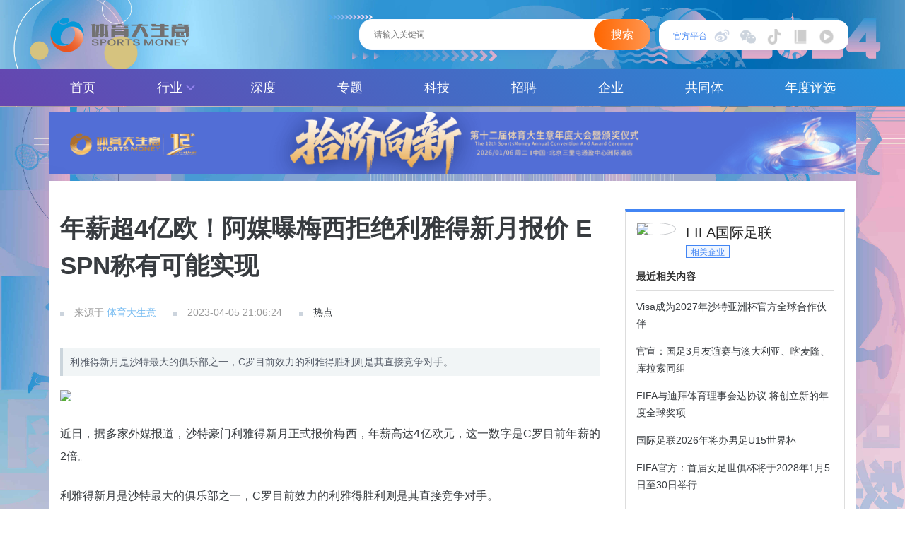

--- FILE ---
content_type: text/html; charset=UTF-8
request_url: http://www.sportsmoney.cn/article/117151.html
body_size: 10400
content:
<!DOCTYPE html>
<html lang="zh-CN">
<head>
    <meta http-equiv="Content-Type" content="text/html; charset=UTF-8">
    <meta name="viewport" content="width=device-width, initial-scale=1,maximum-scale=1,user-scalable=no">
    <meta name="apple-mobile-web-app-capable" content="yes" />
    <link rel="shortcut icon" href="http://res.sportsmoney.cn/favicon.ico" type="image/x-icon" />
    <title>年薪超4亿欧！阿媒曝梅西拒绝利雅得新月报价 ESPN称有可能实现 | 体育大生意</title>
    <meta name="description" content="利雅得新月是沙特最大的俱乐部之一，C罗目前效力的利雅得胜利则是其直接竞争对手。">
<meta name="sharecontent" data-msg-content="利雅得新月是沙特最大的俱乐部之一，C罗目前效力的利雅得胜利则是其直接竞争对手。">
<link href="http://res.sportsmoney.cn/assets/e76ea9a8/skin/layer.css" rel="stylesheet">
<link href="http://res.sportsmoney.cn/assets/288b3a8c/ajaxbtn.css" rel="stylesheet">
<link href="http://res.sportsmoney.cn/assets/66ec702e/css/bootstrap.css" rel="stylesheet">
<link href="http://res.sportsmoney.cn/css/lib/swiper-3.3.1.min.css" rel="stylesheet">
<link href="http://res.sportsmoney.cn/css/lib/jquery.fancybox.css" rel="stylesheet">
<link href="http://res.sportsmoney.cn/css/site.css?v232" rel="stylesheet">
    <script type="text/javascript">
        //字体大小随屏幕的宽度而变
        document.documentElement.style.fontSize = 0.049*window.innerWidth+ 'px';

        // 百度统计
        var _hmt = _hmt || [];
        (function() {
            var hm = document.createElement("script");
            hm.src = "https://hm.baidu.com/hm.js?2644f1e60f31c115786c4a8227551611";
            var s = document.getElementsByTagName("script")[0];
            s.parentNode.insertBefore(hm, s);
        })();
    </script>
</head>
<body>
<div class="navbar navbar-static-top bs-docs-nav" id="top" role="banner">
    <div class="container">
        <div class="navbar-header">
            <button class="navbar-toggle collapsed" type="button" data-toggle="collapse" data-target=".bs-navbar-collapse" style="margin-right: 10px;">
                <span class="sr-only">Toggle navigation</span>
                <span class="icon-bar"></span>
                <span class="icon-bar"></span>
                <span class="icon-bar"></span>
            </button>
            <div class="search-wap visible-xs show-search"><hr lzfull="AnaBE7n8iMXHbe2pRpebgWM2lRWSeQBxuORCBLZlY2W7NcHOg1B7+pjZaI0v8skm" class="lazyfull" style="height: 20px;" /></div>
            <a href="/" class="navbar-brand-wq xs-wq">体育大生意</a>
        </div>
        <div class="collapse navbar-collapse bs-navbar-collapse nav-top pr" role="navigation">
            <a href="/" class="navbar-brand-wq ms-wq">体育大生意</a>
                        <div data-h="/site/login?redirect_url=%2Farticle%2F117151.html" class="nofollowbtn login-btn hidden-xs" style="display: none;">注册／登录</div>
            <div data-h="/site/login?redirect_url=%2Fuser%2Fcompany" class="nofollowbtn nav-btn hidden-xs" style="display: none;">企业入驻</div>
            <div data-h="/site/login?redirect_url=%2Fservice%2Fpost" class="nofollowbtn nav-btn hidden-xs" style="display: none;">我要投稿</div>
            <div data-h="/service/report" class="nofollowbtn nav-btn hidden-xs" style="display: none;">寻求报道</div>
                        <div class="meiti-box hidden-xs">
                <div class="tip">官方平台</div>
                <div class="sport-icon-item sport-icon-video share ml5 fr">&nbsp;
                    <div class="shareframe-pc wechat-code" style="z-index: 99999999999;">
                        <div class="share-tit">微信视频号</div>
                        <div class="share-code"><hr lzfull="AnaBE7n8iMXHbe2pRpebgTZK+/d0nz6uqCvkDgax7/EphzVk1rq8MPUkIJTxCx79" class="lazyfull img-full" /></div>
                    </div>
                </div>
                <div class="sport-icon-item sport-icon-xhf share ml5 fr">&nbsp;
                    <div class="shareframe-pc wechat-code" style="z-index: 99999999999;">
                        <div class="share-tit">小红书官方号</div>
                        <div class="share-code"><a href="https://www.xiaohongshu.com/user/profile/62f9f0f1000000000f0067a2" target="_blank"><hr lzfull="AnaBE7n8iMXHbe2pRpebgYVLGlsAm2zpl+SHTvM7eyt7ko6xjz6aAs7W1ooR9PkC" class="lazyfull img-full" /></a></div>
                    </div>
                </div>
                <div class="sport-icon-item sport-icon-douyin share ml5 fr">&nbsp;
                    <div class="shareframe-pc wechat-code" style="z-index: 99999999999;">
                        <div class="share-tit">抖音官方号</div>
                        <div class="share-code"><hr lzfull="AnaBE7n8iMXHbe2pRpebgarMpCKJc70qMAYqVkGMe5Z4y7JDMEwGRf/IURSMLQvV" class="lazyfull img-full" /></div>
                    </div>
                </div>
                <div class="sport-icon-item sport-icon-wechat share ml5 fr">&nbsp;
                    <div class="shareframe-pc wechat-code" style="z-index: 99999999999;">
                        <div class="share-tit">微信公众号</div>
                        <div class="share-code"><hr lzfull="AnaBE7n8iMXHbe2pRpebgYIFmI+615u5+lqHwBiiOQQnUzYvpT5V7mfFBMZdlKKm" class="lazyfull img-full" /></div>
                    </div>
                </div>
                <a href="http://weibo.com/sportsmoney" title="官方微博" class="sport-icon-item sport-icon-blog ml10" target="_blank" rel="nofollow">&nbsp;</a>
            </div>
            <div class="search-zone hidden-xs">
                <form id="search-form" action="/news/search" method="get">
                    <input type="text" name="k" class="search-input" autocomplete="off" placeholder="请输入关键词" />
                    <button type="button" class="btn-search2">搜索</button>
                </form>
            </div>
        </div>
    </div>
    <form class="J_searchForm" action="/news/search" method="get">
        <div class="navbar-header search-header" style="">
            <div class="navbar-toggle collapsed search-close" style="margin-right: 10px;margin-top: 2px;padding-top: 11px">
                <hr lzfull="AnaBE7n8iMXHbe2pRpebgYIFmI+615u5+lqHwBiiOQRIfolVb8jPmCXFU+TsWXgK" style="height: 16px;" class="lazyfull" />
            </div>
            <div class="search-wap visible-xs" style="border-left: none;"><hr lzfull="AnaBE7n8iMXHbe2pRpebgWM2lRWSeQBxuORCBLZlY2W7NcHOg1B7+pjZaI0v8skm" class="lazyfull" style="height: 20px;" type="submit" /></div>
            <input type="text" name="k" placeholder="资讯搜索" ng-model="keyword" class="search-show-input" tabindex="-1" />
        </div>
    </form>
    <div class="collapse bs-navbar-collapse">
        <div class="topbar-nav">
            <ul class="container">
                <li><a href="/">首页</a></li>
                <li class="active">
                    <a href="/news">行业<i class="arrow-down hidden-xs"></i></a>
                    <div class="topbar-nav-dropdown">
                        <dl>
                                                        <dd><a href="/aoyun">奥运</a></dd>
                                                        <dd><a href="/zuqiu">足球</a></dd>
                                                        <dd><a href="/lanqiu">篮球</a></dd>
                                                        <dd><a href="/bingxue">冰雪</a></dd>
                                                        <dd><a href="/dianjing">电竞</a></dd>
                                                        <dd><a href="/jianshen">健身</a></dd>
                                                        <dd><a href="/luying">露营</a></dd>
                                                        <dd><a href="/lupao">路跑</a></dd>
                                                        <dd><a href="/boji">搏击</a></dd>
                                                        <dd><a href="/peixun">培训</a></dd>
                                                        <dd><a href="/qiche">汽车运动</a></dd>
                                                        <dd><a href="/zonghe">综合</a></dd>
                                                    </dl>
                    </div>
                </li>
                <!--<li><a href="/2022worldcup">世界杯</a></li>-->
                <!--<li class="worldcup"><a href="/hangzhou2022">亚运会</a></li>-->
                <li><a href="/shendu">深度</a></li>
                <!--<li><a href="/video">视频</a></li>-->
                <li><a href="/zhuanti">专题</a></li>
                <li><a href="/keji">科技</a></li>
                <li><a href="/job">招聘</a></li>
                <!--<li><a href="">活动</a></li>-->
                <li><a href="/company">企业</a></li>
                <!--<li><a href="/zhuanlan">专栏</a></li>-->
                <!--<li><a href="/luoliaotiyu">LUO聊体育</a></li>-->
                <li><a href="/gongtongti">共同体</a></li>
                <li><a href="http://www.csiawards.cn/" target="_blank">年度评选</a></li>
            </ul>
        </div>
        <div class="container" style="display: none;">
            <ul class="topbar-typenav">
                                    <li>
                        <a href="/aoyun">
                            <hr lzfull="AnaBE7n8iMXHbe2pRpebgUbHCiZGN/pd5psxioiBuoXJSs3DOMaBwDfq1VBq9pYl" class="lazyfull" />
                            <span class="type-name"style="color:red;">奥运</span>
                        </a>
                    </li>
                                    <li>
                        <a href="/zuqiu">
                            <hr lzfull="AnaBE7n8iMXHbe2pRpebgUbHCiZGN/pd5psxioiBuoXZySQsKudKepNx6dCE6NB5" class="lazyfull" />
                            <span class="type-name">足球</span>
                        </a>
                    </li>
                                    <li>
                        <a href="/lanqiu">
                            <hr lzfull="AnaBE7n8iMXHbe2pRpebgUbHCiZGN/pd5psxioiBuoWtVw8UH46P/XcdGDoY/FOy" class="lazyfull" />
                            <span class="type-name">篮球</span>
                        </a>
                    </li>
                                    <li>
                        <a href="/bingxue">
                            <hr lzfull="AnaBE7n8iMXHbe2pRpebgUbHCiZGN/pd5psxioiBuoXQxhTFuA5KweuboO5eJVgj" class="lazyfull" />
                            <span class="type-name">冰雪</span>
                        </a>
                    </li>
                                    <li>
                        <a href="/dianjing">
                            <hr lzfull="AnaBE7n8iMXHbe2pRpebgUbHCiZGN/pd5psxioiBuoUlSJ2r7nunPxR8L5t9wYmx" class="lazyfull" />
                            <span class="type-name">电竞</span>
                        </a>
                    </li>
                                    <li>
                        <a href="/jianshen">
                            <hr lzfull="AnaBE7n8iMXHbe2pRpebgUbHCiZGN/pd5psxioiBuoUactwaeFF1Znlaab6l1EuP" class="lazyfull" />
                            <span class="type-name">健身</span>
                        </a>
                    </li>
                                    <li>
                        <a href="/luying">
                            <hr lzfull="GZ+j2uU7LAQsCRwPQ31SRA==" class="lazyfull" />
                            <span class="type-name">露营</span>
                        </a>
                    </li>
                                    <li>
                        <a href="/lupao">
                            <hr lzfull="AnaBE7n8iMXHbe2pRpebgUbHCiZGN/pd5psxioiBuoVJb8XQ32n3EqWtxKwBYR4B" class="lazyfull" />
                            <span class="type-name">路跑</span>
                        </a>
                    </li>
                                    <li>
                        <a href="/boji">
                            <hr lzfull="AnaBE7n8iMXHbe2pRpebgUbHCiZGN/pd5psxioiBuoULePvFhCgAq/0v3mjkfAn/" class="lazyfull" />
                            <span class="type-name">搏击</span>
                        </a>
                    </li>
                                    <li>
                        <a href="/peixun">
                            <hr lzfull="AnaBE7n8iMXHbe2pRpebgUbHCiZGN/pd5psxioiBuoWpv+q1v2VjeNM+/WhPtNj7" class="lazyfull" />
                            <span class="type-name">培训</span>
                        </a>
                    </li>
                                    <li>
                        <a href="/qiche">
                            <hr lzfull="AnaBE7n8iMXHbe2pRpebgUbHCiZGN/pd5psxioiBuoXU+LWXgxJHrfmtMxaF85xY" class="lazyfull" />
                            <span class="type-name">汽车运动</span>
                        </a>
                    </li>
                                    <li>
                        <a href="/zonghe">
                            <hr lzfull="AnaBE7n8iMXHbe2pRpebgUbHCiZGN/pd5psxioiBuoV/txsKm2gIt1CRfCmSB0qY" class="lazyfull" />
                            <span class="type-name">综合</span>
                        </a>
                    </li>
                            </ul>
        </div>
                <div class="xslogin-block visible-xs">
            <div data-h="/site/login?redirect_url=%2Farticle%2F117151.html" class="nofollowbtn login-xsbtn">注册／登录</div>
        </div>
            </div>
</div>
<div class="container body-content">
    <div class="national_bg"></div>
    <div class="headad2">
        <hr lzfull="G/0zE2Oe0OwMzErRp7u3F1UkIW5BeAYRicbYjNZBLXTMYdTyyoRZ8uFtkhN9/pJw" class="lazyfull img-full" />
    </div>
    <div class="zt-wrap clearfix">
                        <div id="fixed-container" class="mt20 xrow clearfix">
    <div class="content-left">
        <h1 class="news-v-title">年薪超4亿欧！阿媒曝梅西拒绝利雅得新月报价 ESPN称有可能实现</h1>
        <div class="news-v-info">
                                    <span class="news-tag">来源于 <span class="color1">体育大生意</span></span>
                        <span class="news-tag ml20">2023-04-05 21:06:24</span>
            <span class="news-tag ml20 hidden-xs">
                                <a href="/redian" target="_blank">热点</a>
                            </span>
        </div>
        <div class="article-quote mt20">
            利雅得新月是沙特最大的俱乐部之一，C罗目前效力的利雅得胜利则是其直接竞争对手。        </div>
        <div class="news-v-img">
            <hr lzfull="orgPWqww5Zwj3M14MKv9ZKQo2nI2RBKfmvpym6t0vzrUmXobSYMSWnFa4f9QwCmOG9wtJ5hvFcr/KwIyDV8HP1DZpIVPanxUmt5/ZkkESVli8bSBWPUhJfnHau1QN55lR1akuYRxeraF5ivs8Nk33Q==" class="lazyfull" />
        </div>
        <div class="news-content view mt30">
            <p>近日，据多家外媒报道，沙特豪门利雅得新月正式报价梅西，年薪高达4亿欧元，这一数字是C罗目前年薪的2倍。</p><p>利雅得新月是沙特最大的俱乐部之一，C罗目前效力的利雅得胜利则是其直接竞争对手。</p><p>随后，据阿根廷媒体TyC报道，梅西已经拒绝了利雅得新月的报价，他想继续留在欧洲。目前巴黎提供降薪合同，而巴萨仍在等待。</p><p>另一媒体ESPN则给出了相反的说法，ESPN称，梅西正在积极考虑去沙特职业联赛踢球，他加盟利雅得新月的可能性越来越大。</p><p>ESPN还表示，随着欧洲许多大俱乐部在经济上陷入危机，沙特方面签下梅西变得更加现实。不过利雅得新月开出的年薪报价没有3.5亿英镑（4亿欧元）那么夸张。</p>        </div>
                <ul class="news-v-tag">
                        <li><a href="/tag/meixi" target="_blank" class="tag-a">梅西</a></li>
                        <li><a href="/tag/cluo" target="_blank" class="tag-a">C罗</a></li>
                    </ul>
                <div class="activity-v-foot mt20">
            <a href="javascript:collect();" class="sport-icon-item sport-icon-like ">
                收藏
            </a>
            <a href="javascript:zan();" class="sport-icon-item sport-icon-good ml30">
                点赞 (<span>0</span>)
            </a>
            <a href="javascript:;" class="sport-icon-item sport-icon-share ml20 hidden-xs">分享到朋友圈
                <div class="shareframe-pc">
                    <div class="share-code"></div>
                </div>
            </a>
        </div>
        <div class="related-title">参与评论</div>
        <form action="/news/comment?id=117151" method="post">
        <textarea class="news-comment-text mt10 inputWord" placeholder="发布评论~" name="comment_cont" maxlength="150"></textarea>
        <div class="news-comment-info">
            <span class="mr10 hidden-xs number-words">还可以输入<span class="color2 restWord">150</span>个字</span>
                        <span><em data-h="/site/login?redirect_url=%2Farticle%2F117151.html" class="nofollowbtn color1">登录</em>后参与评论</span>
                        <input type="hidden" name="_csrf" value="TTFEcEdpMWd6aDVdCiFQHwFuLQpxUAAVNEF3ESw/azQMUCI4DzNrIQ==" /><input type ="button" id="submit_btn" class="btn btn-release pull-right" href="javascript:;" onclick="doSubmitForm(this)"  value= 发布评论 >        </div>
        </form>

        <div class="mt20 fs16">全部评论（0）</div>
        <ul class="news-comment-user">
			        </ul>
                                            <div class="related-title">猜你喜欢</div>
                <div class="row news-list">
                                        <div class="col-sm-4 news-item">
                        <div class="article-up article-up-wp">
                            <a class="banner article-img article-img-wp" href="/article/132408.html" target="_blank">
                                <hr lzfull="[base64]/Ba/xFTSwSpmJaNKRPhnsVOxJUTPBqPzEPwXy/7SF0tq5BSihZolOI0" class="lazyfull img-full" />
                                                            </a>
                            <div class="article-title article-title-wp">
                                <a href="/article/132408.html" target="_blank">阿布扎比世界大师运动公开赛将于2月6日举行：年龄只是数字，热爱才是资格</a>
                            </div>
                        </div>
                    </div>
                                        <div class="col-sm-4 news-item">
                        <div class="article-up article-up-wp">
                            <a class="banner article-img article-img-wp" href="/article/132003.html" target="_blank">
                                <hr lzfull="orgPWqww5Zwj3M14MKv9ZK+MvfHGWJdTvLuIcSFjTIb/MH+D6+KDAdVaeC1pYVqcYSIrgU5aadDK79LWK53CZSr/TAOBrfAIdv6K2Lx+dI4+AJSmQ2qZZPS0aQbPEfoexQGg/ePA3QwbrAr82FfMORYg9t/RwBeP+Eri0BR7ZXhCnl/wuW4CgOFtM9aH1mPJ08oyKJ/MywTYPJ7IunhAI7xpBwqxPlYl7UT2Mrq068KObHba/ZNwVewWhbtRT7xk" class="lazyfull img-full" />
                                                            </a>
                            <div class="article-title article-title-wp">
                                <a href="/article/132003.html" target="_blank">梅西印度行，又挨骂了？！</a>
                            </div>
                        </div>
                    </div>
                                        <div class="col-sm-4 news-item">
                        <div class="article-up article-up-wp">
                            <a class="banner article-img article-img-wp" href="/article/131912.html" target="_blank">
                                <hr lzfull="orgPWqww5Zwj3M14MKv9ZIWOiUoeoXedTYH2htL/eUpAo0/SlYY3AZf1olJQ8UYJ73XqZ48aY+oD6oHG6FEQW9sa41ZW/0zsiV5iADhOdnI8w/5UANmdlLUnqbUJ/mtHGxGOCcLyncRGJqqaWtwRxthYR8DXheJHiLj7WBBC6mvr3By5NZhxixR7urDYZzsugLZRDRZGztzO+m/CKZtusA9o6TH54cgvptPEEC58yoGtzAbHlxF8YrB3qZpyubgr" class="lazyfull img-full" />
                                                            </a>
                            <div class="article-title article-title-wp">
                                <a href="/article/131912.html" target="_blank">12.1-12.7体育营销Top10|美加墨世界杯分组抽签出炉 欧阳娜娜代言阿迪</a>
                            </div>
                        </div>
                    </div>
                                    </div>
                        </div>
    <div class="content-right hidden-xs">
                <div class="related-company">
            <div class="company-info-header clearfix">
                <a href="/company/view?id=388" target="_blank"><hr lzfull="orgPWqww5Zwj3M14MKv9ZNyd+NlbYwnAtd6HwH5fUjl3x4dMRjtf85guAeSLJGzOcJbY5KAov3g49XhkJ+aRaeeHKtjLakQ6B0bbFZdGzgSiyB3oiMP4zmSUQ+C5qJeLURX5AaB0CKvQmH97NdqPxw==" class="lazyfull" /></a>
                <div class="info-header-text">
                    <a href="/company/view?id=388" target="_blank">FIFA国际足联</a>
                    <span>相关企业</span>
                </div>
            </div>
            <div style="display: none;"><a href="https://wx.catjc.com/activity/c20210630catfamily/?o=36&family=3" target="_blank" rel="nofollow"><hr lzfull="AnaBE7n8iMXHbe2pRpebgZWn/yNqlrHtq5cRv/VM9zONV/iLJGegmuPDz3+mePdp" class="lazyfull" style="width: 100%;margin-top:14px;" /></a></div>
            <dl>
                <dt>最近相关内容</dt>
                                <dd><a href="/article/132354.html" target="_blank">Visa成为2027年沙特亚洲杯官方全球合作伙伴</a></dd>
                                <dd><a href="/article/132313.html" target="_blank">官宣：国足3月友谊赛与澳大利亚、喀麦隆、库拉索同组</a></dd>
                                <dd><a href="/article/132158.html" target="_blank">FIFA与迪拜体育理事会达协议 将创立新的年度全球奖项</a></dd>
                                <dd><a href="/article/132046.html" target="_blank">国际足联2026年将办男足U15世界杯</a></dd>
                                <dd><a href="/article/132024.html" target="_blank">FIFA官方：首届女足世俱杯将于2028年1月5日至30日举行</a></dd>
                            </dl>
        </div>
        <div class="company-footer"><a href="/company/news?id=388" target="_blank"><span>阅读更多内容，狠戳这里</span></a></div>
                <div id="fixed-sign"></div>
        <div id="fixed-box">
            <div class="kuaijie" style="display: none;">
                <h3 class="kuaijie-header">媒体通道</h3>
                <div class="clearfix">
                                        <div data-h="/site/login?redirect_url=%2Fuser%2Fcompany" class="nofollowbtn nav-btn hidden-xs">企业入驻</div>
                    <div data-h="/site/login?redirect_url=%2Fservice%2Fpost" class="nofollowbtn nav-btn hidden-xs">我要投稿</div>
                                        <div data-h="/service/report" class="nofollowbtn nav-btn hidden-xs">寻求报道</div>
                </div>
            </div>
                        <div class="mt20">
                <div class="label-index"><a href="/tag-list" target="_blank">热门标签</a></div>
                <ul class="hot-tags mt20 clearfix">
                                        <li><a href="/tag/wkstyg" target="_blank">五棵松体育馆</a></li>
                                        <li><a href="/tag/trx" target="_blank">TRX</a></li>
                                        <li><a href="/tag/canal" target="_blank">Canal+</a></li>
                                        <li><a href="/tag/huangdaxian" target="_blank">黄大宪</a></li>
                                        <li><a href="/tag/xiaotigou" target="_blank">校体购</a></li>
                                        <li><a href="/tag/dilireba" target="_blank">迪丽热巴</a></li>
                                        <li><a href="/tag/dejialiansai" target="_blank">德甲联赛</a></li>
                                        <li><a href="/tag/siwoqi" target="_blank">斯沃琪</a></li>
                                        <li><a href="/tag/cdrc" target="_blank">成都蓉城</a></li>
                                        <li><a href="/tag/jinritoutiao" target="_blank">今日头条</a></li>
                                    </ul>
            </div>
                                    <div class="mt20">
                <div class="label-index">相关资讯</div>
                <ul class="related-article mt20">
                                        <li class="clearfix">
                        <a href="/article/131583.html" class="arc-thum" target="_blank"><hr lzfull="orgPWqww5Zwj3M14MKv9ZCtxnG7dqM0K+yPALR0kHgde+cBBiB/dFgFqKQQVPWkRU8W8YJA0v+sOYnXr+/CFpPUAtjKTdOSAJredEZYpMa69K3eKGe/qra1eoDw+KD7GoWKwNiXpljHUirRlkHMI762ioUh1eTO9ghoqqRn29bld9dxVItvrKrVyjlw7lD2lWJaA0+N/FLay6Sfk9t5//vy3w0mNYEWd+dDDHUtBZWbP5c37e1QZlvgBDSfNEAkC" class="lazyfull" /></a>
                        <div class="related-info">
                            <div class="related-article-title">
                                <a href="/article/131583.html" target="_blank">《每体》梅西专访11日发布，称将透露重返诺坎普原因</a>
                            </div>
                            <div class="related-article-time">2025-11-11</div>
                        </div>
                    </li>
                                        <li class="clearfix">
                        <a href="/article/131363.html" class="arc-thum" target="_blank"><hr lzfull="orgPWqww5Zwj3M14MKv9ZPkU0J0Iqn3Ynm6zyJR47TYgM9JqDV9kdJIcieS+F+kEvsTAGQbcRyB/CT9Paa0VPx7YB3vRa6CpKFs1n6NbvNbf505xxzGALzDwXlHqM/UpSBc88/pS+F3HtRyYZVDWoyCjZYjG2eCuU7fRFdqPYMnD/uZBSjQzqbSarYyWWXvbbdkZv9v9RP64+STYaFfeRdG+CQmLT74i0uCIGwjnBjczq4c7bciU+zJBT9mdFez6" class="lazyfull" /></a>
                        <div class="related-info">
                            <div class="related-article-title">
                                <a href="/article/131363.html" target="_blank">体育早餐10.24|梅西与迈阿密国际续约3年 沙特举办第十站ATP大师赛</a>
                            </div>
                            <div class="related-article-time">2025-10-24</div>
                        </div>
                    </li>
                                        <li class="clearfix">
                        <a href="/article/131248.html" class="arc-thum" target="_blank"><hr lzfull="orgPWqww5Zwj3M14MKv9ZNo/r00OwfZwwVTiZRBD1/iMZbKCQwSc/tf3gIjbaIJrbe+63x4vZIVIPn6TDyvftBJPu8O/Hj8ej96XzsiTgIembIDuBo/eta2XFWANgZWEGcUhfWjfULobUScQgVd4+a5EPIjv530GAmWMYlIiC/Ml2u75VCJFjLMqbe+x58JEjFKuOsd7iLGQUS+PeMEjKHfEEFUms+L6z8wl1SSXifwXHJ7v3ICqLdCSt1OG3Qn3" class="lazyfull" /></a>
                        <div class="related-info">
                            <div class="related-article-title">
                                <a href="/article/131248.html" target="_blank">体育早餐10.15|国乒男团3比2逆转日本晋级亚锦赛决赛 C罗独占世预赛射手王</a>
                            </div>
                            <div class="related-article-time">2025-10-15</div>
                        </div>
                    </li>
                                        <li class="clearfix">
                        <a href="/article/131169.html" class="arc-thum" target="_blank"><hr lzfull="orgPWqww5Zwj3M14MKv9ZIo7td0Xki77nkJGHmlXvDhJ8P24jOBVGGoB9TM7bxVFgeJfrxMEcLkn+bxk2xIuLPzEI0hI2oSr6RaO9tjrP9+8R7HIJ3Byad468WvOqna6A56VybD//iG4UVkWn4xrqgd4pcDZkPOMXjfJmTipY/KOeoVC855lk4auu/sl1QXMgfdb34O7qOjtgRslq8aUAZPbAn5xeISGVy+Hca4g/tkECXk67XfFSWg76BnrXhV8" class="lazyfull" /></a>
                        <div class="related-info">
                            <div class="related-article-title">
                                <a href="/article/131169.html" target="_blank">C罗个人净资产达14亿美元</a>
                            </div>
                            <div class="related-article-time">2025-10-09</div>
                        </div>
                    </li>
                                        <li class="clearfix">
                        <a href="/article/130828.html" class="arc-thum" target="_blank"><hr lzfull="orgPWqww5Zwj3M14MKv9ZPqvv69XotTfHGn+S8qxzBynO9TtVMlqw0N9gl9YiGrZf/nXlOmH1p0k2ZgelwbkhZ/phqMTjagGXfCepWYApOlnQEa0cfQ5GUzc6j5glTaKEMIeJB/6hgmC+I+QMlyxQJ0ViqLI7gjcBcv9YYfw96tbuwqBqfduNap1hV2i5WE8VlCN9HmpqEo3giyuwJ35ggUePNkdOrIlIkJNrGxp0fAz6Mk+ZZTzZ3QhyDbjhlFv" class="lazyfull" /></a>
                        <div class="related-info">
                            <div class="related-article-title">
                                <a href="/article/130828.html" target="_blank">沙特携足球巨星C罗推出全球旅游宣传活动 活动日历解锁精彩纷呈</a>
                            </div>
                            <div class="related-article-time">2025-09-04</div>
                        </div>
                    </li>
                                    </ul>
            </div>
                    </div>
    </div>
</div>

    </div>
</div>
<div id="footer" class="footer clearfix">
    <div class="container">
        <div class="right-bottom hidden-xs" id="back-top" style="display: none;">
            <div class="back-top">
                <hr lzfull="AnaBE7n8iMXHbe2pRpebgZ98l9HVjARauhu4CZZy9MY9Bz0RPr+VOwy8tkmAQ3iJ" class="lazyfull img-full" />
            </div>
            <a class="fk" href="#">
                返回顶部
            </a>
        </div>
        <div class="footer-top clearfix">
            <div class="logo-left">
                <hr lzfull="AnaBE7n8iMXHbe2pRpebgV6KIlDuD+QmwUubTnPMJEtWsaZLHRDTAYD72PwjiglO" class="lazyfull" />
            </div>
            <div class="footer-right">
                <div class="footer-qr visible-xs">
                    <hr lzfull="AnaBE7n8iMXHbe2pRpebgYIFmI+615u5+lqHwBiiOQQnUzYvpT5V7mfFBMZdlKKm" class="lazyfull img-full" />
                </div>
                <div class="footer-link-zone">
                    <a href="/site/about" class="footer-link">关于我们</a>
                    <a href="/site/business" class="footer-link">商务合作</a>
                    <a href="/site/join" class="footer-link">加入我们</a>
                    <a href="/site/link" class="footer-link">友情链接</a>
                    <a href="/site/huoban" class="footer-link">合作伙伴</a>
                    <a href="/site/xuke" class="footer-link">增值电信业务经营许可证</a>
                    <a href="/site/shipinxuke" class="footer-link">广播电视节目制作经营许可证</a>
                    <a href="http://beian.miit.gov.cn/" class="footer-link" target="_blank" rel="nofollow">京ICP备2020044353号-2</a>
                </div>
                <div class="footer-desc hidden-xs">我们致力于为各级地方政府、体育局及体育产业从业者提供信息、咨询、数据、营销、活动等领域的一站式服务。</div>
                            </div>
        </div>
    </div>
    <div class="footer-info">体育大生意 Copyright 2017 All rights reserved.&nbsp;&nbsp;京ICP备2020044353号-2</div>
</div>
<script src="http://res.sportsmoney.cn/assets/99211f68/jquery.js"></script>
<script src="http://res.sportsmoney.cn/assets/e76ea9a8/layer.js"></script>
<script src="http://res.sportsmoney.cn/assets/288b3a8c/ajaxbtn.js"></script>
<script src="http://res.sportsmoney.cn/js/jquery.qrcode.min.js"></script>
<script src="http://res.sportsmoney.cn/assets/66ec702e/js/bootstrap.js"></script>
<script src="http://res.sportsmoney.cn/js/lib/jquery.fancybox.js?v=2.1.3"></script>
<script src="http://res.sportsmoney.cn/js/lib/swiper-3.3.1.min.js"></script>
<script src="http://res.sportsmoney.cn/js/lib/slideout.min.js"></script>
<script src="http://res.sportsmoney.cn/js/lib/mustache.min.js"></script>
<script src="http://res.sportsmoney.cn/js/lib/moreloader.js"></script>
<script src="http://res.sportsmoney.cn/js/lib/layer/layer.js"></script>
<script src="http://res.sportsmoney.cn/js/lib/jweixin-1.2.0.js"></script>
<script src="http://res.sportsmoney.cn/js/app.js?v22"></script>
<script type="text/javascript">
$(function(){
    $('.share-code').qrcode({width: 200,height: 200,correctLevel:0,text: "http://www.sportsmoney.cn/article/117151.html"});
});

//收藏
function collect(){
    $.get("/news/collect", { id: 117151, time: new Date().getTime() },
      function(result){
        if(result.status == 1){	//成功的状态：仅提示
            alert(result.msg);
        }else if(result.status == 2){	//JS回调函数流程
	    	eval(result.msg);
	    }else{	//错误的状态：仅提示

			if(typeof result.msg == 'string'){
				alert(result.msg);
        	}else{
        		for(var o in result.msg){
        			alert(result.msg[o]+'');
        			break;	//只提示第一条错误信息
        		}
        	}
	    }
    },'JSON');
}

//点赞
function zan(){
    $.get("/news/zan", { id: 117151, time: new Date().getTime() },
      function(result){
        if(result.status == 1){	//成功的状态：仅提示
            alert(result.msg);
        }else if(result.status == 2){	//JS回调函数流程
	    	eval(result.msg);
	    }else{	//错误的状态：仅提示

			if(typeof result.msg == 'string'){
				alert(result.msg);
        	}else{
        		for(var o in result.msg){
        			alert(result.msg[o]+'');
        			break;	//只提示第一条错误信息
        		}
        	}
	    }
    },'JSON');
}
</script></body>
</html>


--- FILE ---
content_type: text/css
request_url: http://res.sportsmoney.cn/assets/288b3a8c/ajaxbtn.css
body_size: 452
content:
@charset "utf-8";
/*ajaxbtn css*/
a.ajaxbtn {display: inline-block;padding: 5px 20px 6px;line-height: 1.2em;border:1px solid #bdbcbc;border-radius: 2px;background: #fff no-repeat 4px 5px;font-size: 12px;color: #333;text-decoration: none;font-weight: bold;}
a.ajaxbtn:hover {border:1px solid #9c9b9b;}
.submit_loading {background-image:url('loading.gif') !important;color:#ccc !important;background-position: 3% center;background-repeat: no-repeat;}
